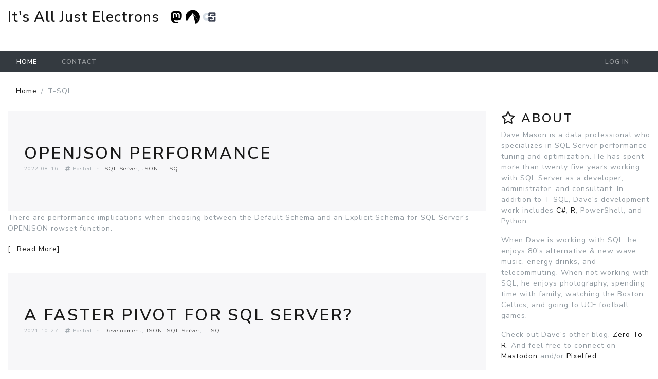

--- FILE ---
content_type: text/html; charset=utf-8
request_url: https://davemason.me/blog/category?category=T-SQL
body_size: 6178
content:
<!DOCTYPE html>
<html lang="en-US">
<head>
    <meta charset="utf-8" />
    <title>Blog - It&#x27;s All Just Electrons</title>
    <meta name="viewport" content="width=device-width, initial-scale=1, shrink-to-fit=no">
    
    <meta name="robots" content="noindex, follow" />
    <link type="application/rss+xml" rel="alternate" title="Blog" href="/api/rss/" />
<link type="application/wlwmanifest+xml" rel="wlwmanifest" href="/wlwmanifest.xml" />


    
    
        <link rel="stylesheet" href="/lux/css/bootstrap.min.css" />
        <link rel="stylesheet" href="/lux/css/fontawesome-all.min.css" />
        <link rel="stylesheet" href="/lux/css/site.min.css?v=CfhjxRdhVDuCV-Ue9AcYbtmM6BgYC6VmaCLTuwAqibA" />
    
    
    <link rel="stylesheet" href="/csscsr/css/blog-common.min.css" />
<link href="/cr/js/ckeditor4114/plugins/codesnippet/lib/highlight/styles/default.css" rel="stylesheet" />


    <link rel="stylesheet" href="/cr/css/baguetteBox.min.css" />
    <link rel="stylesheet" href="/csscsr/css/simple-gallery.min.css" />

    
    <base href="/blog/category" />
</head>
<body class="d-flex flex-column">
    <header class="bg-white">
        <a id="skippy" class="sr-only sr-only-focusable" href="#content">
            <div class="container">
                <span class="skiplink-text">Skip to main content</span>
            </div>
        </a>
        <div class="fixed-top container-fluid brand-header bg-white">
            <div class="d-flex align-items-center bg-white">
                    <div class="align-self-center pt-4 pt-sm-0">
                         <a href="/" class="h2 mr-3" aria-hidden="true">It&#x27;s All Just Electrons </a>

                    </div>
                    <div class="flex-fill align-self-center pt-3 d-none d-sm-block">
                        <noscript><h4 style="text-transform: none; float:right; margin-left: 2em;">You have wisdom beyond your years. <br/>Please enjoy this site. &#9786;</h4></noscript>
<table style="margin-bottom: 1em; float: inline-end;">
	<tbody>
		<tr>
			<td><a href="https://mastodon.social/@DaveMasonDotMe" rel="me" target="_blank"><abbr title="Connect on Mastodon"><img alt="Dave Mason - Mastodon" src="/socialmedia/light/32 x 32/Mastodon.png" /></abbr></a></td>
			<td><a href="https://codeberg.org/DaveMasonDotMe" target="_blank"><abbr title="Connect on Codeberg"><img alt="Dave Mason - Codeberg" src="/socialmedia/light/32 x 32/codeberg.svg" style="background-color: white; height: 28px; width: 28px" /></abbr></a></td>
			<td><a href="https://counter.social/@DaveMasonDotMe" rel="me" target="_blank"><abbr title="Connect on Counter Social"><img alt="Dave Mason - Counter Social" src="/socialmedia/light/32 x 32/CoSo.png" style="background-color: white;" /> </abbr></a></td>
		</tr>
	</tbody>
</table>
<style type="text/css">.codesnippet
	{
	background-color: gainsboro;
	color: #555555;
	font-family: Consolas, "Courier New", Courier, Monospace;
	padding-left: 0.3em;
	padding-right: 0.3em;
	padding-top: 0.12em;
	padding-bottom: 0.12em;
	-webkit-border-radius: 5px;
	-khtml-border-radius: 5px;
	-moz-border-radius: 5px;
	border-radius: 5px;
	}

	.rcode, .tsqlcode
	{
	font-size: small;
	color: black;
	font-family: Consolas, &quot;Courier New&quot;, Courier, Monospace;
	background-color: #f5f5f5;
	padding: 10px; 
	margin-top: 1em;
	margin-bottom: 2em;
	-webkit-border-radius: 15px;
	-khtml-border-radius: 15px;	
	-moz-border-radius: 15px;
	border-radius: 15px;
	overflow: auto;
	white-space: pre;
	}
</style>
<style type="text/css">.SQLCode {
	font-size: 13px;
	font-weight: bold;
	font-family: monospace;;
	white-space: pre;
    -o-tab-size: 4;
    -moz-tab-size: 4;
    -webkit-tab-size: 4;
}
.SQLComment {
	color: #00AA00;
}
.SQLString {
	color: #AA0000;
}
.SQLFunction {
	color: #AA00AA;
}
.SQLKeyword {
	color: #0000AA;
}
.SQLOperator {
	color: #777777;
}
.SQLErrorHighlight {
	background-color: #FFFF00;
}
<p></p>
</style>
<p></p>

                    </div>
            </div>
        </div>
        <nav class="navbar navbar-expand-md navbar-dark fixed-top bg-dark pt-0 pb-0">
            <button class="navbar-toggler" type="button" data-toggle="collapse" data-target="#navbarNavDropdown" aria-controls="navbarNavDropdown" aria-expanded="false" aria-label="Toggle navigation">
                <span class="navbar-toggler-icon"></span>
            </button>

            <div class="collapse navbar-collapse bg-dark pl-2" id="navbarNavDropdown">
                
<ul class="navbar-nav mr-auto" role="menubar">
        <li class='active nav-item'><a class="nav-link" href="/blog">Home</a></li>

                <li class='nav-item'><a class="nav-link" href="/contact">Contact</a></li>
</ul>

                    <ul class="navbar-nav ml-auto my-2 my-lg-0">
        <li class="nav-item"><a class="nav-link" id="loginLink" href="/account/login?returnurl=%2Fblog%2Fcategory%3Fcategory%3DT-SQL">Log in</a></li>
    </ul>

            </div>
        </nav>
    </header>
    <div id="wrapper" class="container-fluid cs-container flex-fill">
            <nav aria-label="breadcrumb">
        <ol class="breadcrumb">
                        <li class="breadcrumb-item"><a href="/blog">Home</a></li>
                    <li class="breadcrumb-item active">T-SQL</li>
        </ol>
    </nav>

        <div class="row">
            <main id="content" class="col order-3">
                
                
                <div itemscope itemtype="http://schema.org/Blog" class="blogroot">
        <article class="post" data-id="openjson-performance" itemscope itemtype="http://schema.org/BlogPosting" itemprop="blogPost">
    <header class="jumbotron">
        <h1 itemprop="headline name">
                <a itemprop="url" href="/2022/08/17/openjson-performance">OPENJSON Performance</a>
        </h1>
        <div class="bh">
            <time datetime='2022-08-17T03:44:41' itemprop="datePublished">2022-08-16</time>
                

                <ul class="categories">
                    <li><i class="fas fa-hashtag"></i>&nbsp;Posted in: </li>
                        <li itemprop="articleSection"><a href="/blog/category?category=SQL%20Server">SQL Server</a></li>
                        <li itemprop="articleSection"><a href="/blog/category?category=JSON">JSON</a></li>
                        <li itemprop="articleSection"><a href="/blog/category?category=T-SQL">T-SQL</a></li>
                </ul>
            </div>
    </header>
    <div itemprop="articleBody">
        <p>There are performance implications when choosing between the Default Schema and an Explicit Schema for SQL Server's OPENJSON rowset function.</p>

<a itemprop="url" href="/2022/08/17/openjson-performance">[...Read More]</a>
    </div>
        <div class="collapse" aria-hidden="true" itemprop="image" itemscope itemtype="http://schema.org/ImageObject">
            <meta itemprop="url" content="https://davemason.me/2022/08/davemason.me-sqlserver-json.png" />
            <meta itemprop="width" content="550px" />
            <meta itemprop="height" content="550px" />
        </div>
        <meta itemprop="dateModified" content="2022-08-17T03:44:41" />
</article>

    <article class="post" data-id="A Faster PIVOT for SQL Server_" itemscope itemtype="http://schema.org/BlogPosting" itemprop="blogPost">
    <header class="jumbotron">
        <h1 itemprop="headline name">
                <a itemprop="url" href="/2021/10/28/a-faster-pivot-for-sql-server">A Faster PIVOT for SQL Server?</a>
        </h1>
        <div class="bh">
            <time datetime='2021-10-28T03:44:00' itemprop="datePublished">2021-10-27</time>
                

                <ul class="categories">
                    <li><i class="fas fa-hashtag"></i>&nbsp;Posted in: </li>
                        <li itemprop="articleSection"><a href="/blog/category?category=Development">Development</a></li>
                        <li itemprop="articleSection"><a href="/blog/category?category=JSON">JSON</a></li>
                        <li itemprop="articleSection"><a href="/blog/category?category=SQL%20Server">SQL Server</a></li>
                        <li itemprop="articleSection"><a href="/blog/category?category=T-SQL">T-SQL</a></li>
                </ul>
            </div>
    </header>
    <div itemprop="articleBody">
        <p>Can the performance of PIVOT be beaten with newer T-SQL features?</p>

<a itemprop="url" href="/2021/10/28/a-faster-pivot-for-sql-server">[...Read More]</a>
    </div>
        <div class="collapse" aria-hidden="true" itemprop="image" itemscope itemtype="http://schema.org/ImageObject">
            <meta itemprop="url" content="https://davemason.me/images/DaveMason.me%20-%20UnPivot%20Restore%20HeaderOnly%20Output.png" />
            <meta itemprop="width" content="550px" />
            <meta itemprop="height" content="550px" />
        </div>
        <div class="collapse" aria-hidden="true" itemprop="author" itemscope itemtype="http://schema.org/Person">
            <meta itemprop="name" content="Dave Mason" />
        </div>
        <meta itemprop="dateModified" content="2021-10-28T03:44:00" />
</article>

    <article class="post" data-id="Analytic Function FIRST_VALUE" itemscope itemtype="http://schema.org/BlogPosting" itemprop="blogPost">
    <header class="jumbotron">
        <h1 itemprop="headline name">
                <a itemprop="url" href="/2021/10/03/analytic-function-firstvalue">Analytic Function FIRST_VALUE</a>
        </h1>
        <div class="bh">
            <time datetime='2021-10-03T03:12:00' itemprop="datePublished">2021-10-02</time>
                

                <ul class="categories">
                    <li><i class="fas fa-hashtag"></i>&nbsp;Posted in: </li>
                        <li itemprop="articleSection"><a href="/blog/category?category=Development">Development</a></li>
                        <li itemprop="articleSection"><a href="/blog/category?category=SQL%20Server">SQL Server</a></li>
                        <li itemprop="articleSection"><a href="/blog/category?category=T-SQL">T-SQL</a></li>
                </ul>
            </div>
    </header>
    <div itemprop="articleBody">
        <p>Return the first value in an ordered set of values with analytic function FIRST_VALUE.</p>

<a itemprop="url" href="/2021/10/03/analytic-function-firstvalue">[...Read More]</a>
    </div>
        <div class="collapse" aria-hidden="true" itemprop="image" itemscope itemtype="http://schema.org/ImageObject">
            <meta itemprop="url" content="https://davemason.me/images/DaveMason.me%20-%20Function.png" />
            <meta itemprop="width" content="550px" />
            <meta itemprop="height" content="550px" />
        </div>
        <div class="collapse" aria-hidden="true" itemprop="author" itemscope itemtype="http://schema.org/Person">
            <meta itemprop="name" content="Dave Mason" />
        </div>
        <meta itemprop="dateModified" content="2021-10-03T03:12:00" />
</article>

    <article class="post" data-id="T-SQL Tuesday #135_ Outstanding Tools" itemscope itemtype="http://schema.org/BlogPosting" itemprop="blogPost">
    <header class="jumbotron">
        <h1 itemprop="headline name">
                <a itemprop="url" href="/2021/02/09/t-sql-tuesday-%23135%3a-outstanding-tools">T-SQL Tuesday #135: Outstanding Tools</a>
        </h1>
        <div class="bh">
            <time datetime='2021-02-09T23:00:00' itemprop="datePublished">2021-02-09</time>
                

                <ul class="categories">
                    <li><i class="fas fa-hashtag"></i>&nbsp;Posted in: </li>
                        <li itemprop="articleSection"><a href="/blog/category?category=T-SQL">T-SQL</a></li>
                </ul>
            </div>
    </header>
    <div itemprop="articleBody">
        Tools of the trade that make my job awesome.
<a itemprop="url" href="/2021/02/09/t-sql-tuesday-%23135%3a-outstanding-tools">[...Read More]</a>
    </div>
        <div class="collapse" aria-hidden="true" itemprop="image" itemscope itemtype="http://schema.org/ImageObject">
            <meta itemprop="url" content="https://davemason.me/images/DaveMason.me%20-%20tsql2sday.png" />
            <meta itemprop="width" content="550px" />
            <meta itemprop="height" content="550px" />
        </div>
        <div class="collapse" aria-hidden="true" itemprop="author" itemscope itemtype="http://schema.org/Person">
            <meta itemprop="name" content="Dave Mason" />
        </div>
        <meta itemprop="dateModified" content="2021-02-09T23:00:00" />
</article>

    <article class="post" data-id="Adding Custom Transact-SQL Code Snippets" itemscope itemtype="http://schema.org/BlogPosting" itemprop="blogPost">
    <header class="jumbotron">
        <h1 itemprop="headline name">
                <a itemprop="url" href="/2020/11/23/adding-custom-transact-sql-code-snippets">Adding Custom Transact-SQL Code Snippets</a>
        </h1>
        <div class="bh">
            <time datetime='2020-11-23T03:00:00' itemprop="datePublished">2020-11-22</time>
                
        <a itemprop="url" href="/2020/11/23/adding-custom-transact-sql-code-snippets#comments"><i class='fas fa-comment'></i> 1 Comments</a>

                <ul class="categories">
                    <li><i class="fas fa-hashtag"></i>&nbsp;Posted in: </li>
                        <li itemprop="articleSection"><a href="/blog/category?category=Development">Development</a></li>
                        <li itemprop="articleSection"><a href="/blog/category?category=SQL%20Server">SQL Server</a></li>
                        <li itemprop="articleSection"><a href="/blog/category?category=SSMS">SSMS</a></li>
                        <li itemprop="articleSection"><a href="/blog/category?category=T-SQL">T-SQL</a></li>
                </ul>
            </div>
    </header>
    <div itemprop="articleBody">
        <p>How to add a custom Transact-SQL code snippet to SQL Server Management Studio.</p>

<a itemprop="url" href="/2020/11/23/adding-custom-transact-sql-code-snippets">[...Read More]</a>
    </div>
        <div class="collapse" aria-hidden="true" itemprop="image" itemscope itemtype="http://schema.org/ImageObject">
            <meta itemprop="url" content="https://davemason.me/images/DaveMason.me%20-%20SQL%20Server%20Manager%20Studio.png" />
            <meta itemprop="width" content="550px" />
            <meta itemprop="height" content="550px" />
        </div>
        <div class="collapse" aria-hidden="true" itemprop="author" itemscope itemtype="http://schema.org/Person">
            <meta itemprop="name" content="Dave Mason" />
        </div>
        <meta itemprop="dateModified" content="2020-11-23T03:00:00" />
</article>

    <article class="post" data-id="Transact-SQL Code Snippets" itemscope itemtype="http://schema.org/BlogPosting" itemprop="blogPost">
    <header class="jumbotron">
        <h1 itemprop="headline name">
                <a itemprop="url" href="/2020/11/21/transact-sql-code-snippets">Transact-SQL Code Snippets</a>
        </h1>
        <div class="bh">
            <time datetime='2020-11-21T21:51:00' itemprop="datePublished">2020-11-21</time>
                

                <ul class="categories">
                    <li><i class="fas fa-hashtag"></i>&nbsp;Posted in: </li>
                        <li itemprop="articleSection"><a href="/blog/category?category=Development">Development</a></li>
                        <li itemprop="articleSection"><a href="/blog/category?category=SQL%20Server">SQL Server</a></li>
                        <li itemprop="articleSection"><a href="/blog/category?category=SSMS">SSMS</a></li>
                        <li itemprop="articleSection"><a href="/blog/category?category=T-SQL">T-SQL</a></li>
                </ul>
            </div>
    </header>
    <div itemprop="articleBody">
        <p>Use code snippets to assist writing Transact-SQL code.</p>

<a itemprop="url" href="/2020/11/21/transact-sql-code-snippets">[...Read More]</a>
    </div>
        <div class="collapse" aria-hidden="true" itemprop="image" itemscope itemtype="http://schema.org/ImageObject">
            <meta itemprop="url" content="https://davemason.me/images/DaveMason.me%20-%20SQL%20Server%20Manager%20Studio.png" />
            <meta itemprop="width" content="550px" />
            <meta itemprop="height" content="550px" />
        </div>
        <div class="collapse" aria-hidden="true" itemprop="author" itemscope itemtype="http://schema.org/Person">
            <meta itemprop="name" content="Dave Mason" />
        </div>
        <meta itemprop="dateModified" content="2020-11-21T21:51:00" />
</article>

    <article class="post" data-id="Scraping Web Pages - Part 2" itemscope itemtype="http://schema.org/BlogPosting" itemprop="blogPost">
    <header class="jumbotron">
        <h1 itemprop="headline name">
                <a itemprop="url" href="/2020/07/15/scraping-web-pages---part-2">Scraping Web Pages - Part 2</a>
        </h1>
        <div class="bh">
            <time datetime='2020-07-15T03:58:00' itemprop="datePublished">2020-07-14</time>
                

                <ul class="categories">
                    <li><i class="fas fa-hashtag"></i>&nbsp;Posted in: </li>
                        <li itemprop="articleSection"><a href="/blog/category?category=Development">Development</a></li>
                        <li itemprop="articleSection"><a href="/blog/category?category=JSON">JSON</a></li>
                        <li itemprop="articleSection"><a href="/blog/category?category=R">R</a></li>
                        <li itemprop="articleSection"><a href="/blog/category?category=SQL%20Server">SQL Server</a></li>
                        <li itemprop="articleSection"><a href="/blog/category?category=T-SQL">T-SQL</a></li>
                </ul>
            </div>
    </header>
    <div itemprop="articleBody">
        Acquire web page data in-database with Machine Learning Services...and JSON.
<a itemprop="url" href="/2020/07/15/scraping-web-pages---part-2">[...Read More]</a>
    </div>
        <div class="collapse" aria-hidden="true" itemprop="image" itemscope itemtype="http://schema.org/ImageObject">
            <meta itemprop="url" content="https://davemason.me/images/DaveMason.me%20-%20R%20SQL%20Server.png" />
            <meta itemprop="width" content="550px" />
            <meta itemprop="height" content="550px" />
        </div>
        <div class="collapse" aria-hidden="true" itemprop="author" itemscope itemtype="http://schema.org/Person">
            <meta itemprop="name" content="Dave Mason" />
        </div>
        <meta itemprop="dateModified" content="2020-07-15T03:58:00" />
</article>

    <article class="post" data-id="Scraping Web Pages" itemscope itemtype="http://schema.org/BlogPosting" itemprop="blogPost">
    <header class="jumbotron">
        <h1 itemprop="headline name">
                <a itemprop="url" href="/2020/07/12/scraping-web-pages">Scraping Web Pages</a>
        </h1>
        <div class="bh">
            <time datetime='2020-07-12T21:53:00' itemprop="datePublished">2020-07-12</time>
                

                <ul class="categories">
                    <li><i class="fas fa-hashtag"></i>&nbsp;Posted in: </li>
                        <li itemprop="articleSection"><a href="/blog/category?category=Development">Development</a></li>
                        <li itemprop="articleSection"><a href="/blog/category?category=Machine%20Learning%20Services">Machine Learning Services</a></li>
                        <li itemprop="articleSection"><a href="/blog/category?category=R">R</a></li>
                        <li itemprop="articleSection"><a href="/blog/category?category=SQL%20Server">SQL Server</a></li>
                        <li itemprop="articleSection"><a href="/blog/category?category=T-SQL">T-SQL</a></li>
                </ul>
            </div>
    </header>
    <div itemprop="articleBody">
        Acquire web page data in-database with Machine Learning Services.
<a itemprop="url" href="/2020/07/12/scraping-web-pages">[...Read More]</a>
    </div>
        <div class="collapse" aria-hidden="true" itemprop="image" itemscope itemtype="http://schema.org/ImageObject">
            <meta itemprop="url" content="https://davemason.me/images/DaveMason.me%20-%20R%20SQL%20Server.png" />
            <meta itemprop="width" content="550px" />
            <meta itemprop="height" content="550px" />
        </div>
        <div class="collapse" aria-hidden="true" itemprop="author" itemscope itemtype="http://schema.org/Person">
            <meta itemprop="name" content="Dave Mason" />
        </div>
        <meta itemprop="dateModified" content="2020-07-12T21:53:00" />
</article>

    <article class="post" data-id="Data Obfuscation for SQL Server" itemscope itemtype="http://schema.org/BlogPosting" itemprop="blogPost">
    <header class="jumbotron">
        <h1 itemprop="headline name">
                <a itemprop="url" href="/2020/06/15/data-obfuscation-for-sql-server">Data Obfuscation for SQL Server</a>
        </h1>
        <div class="bh">
            <time datetime='2020-06-15T02:52:00' itemprop="datePublished">2020-06-14</time>
                

                <ul class="categories">
                    <li><i class="fas fa-hashtag"></i>&nbsp;Posted in: </li>
                        <li itemprop="articleSection"><a href="/blog/category?category=Development">Development</a></li>
                        <li itemprop="articleSection"><a href="/blog/category?category=Machine%20Learning%20Services">Machine Learning Services</a></li>
                        <li itemprop="articleSection"><a href="/blog/category?category=R">R</a></li>
                        <li itemprop="articleSection"><a href="/blog/category?category=SQL%20Server">SQL Server</a></li>
                        <li itemprop="articleSection"><a href="/blog/category?category=T-SQL">T-SQL</a></li>
                </ul>
            </div>
    </header>
    <div itemprop="articleBody">
        <p>In-database utilities for obscuring sensitive data.</p>

<a itemprop="url" href="/2020/06/15/data-obfuscation-for-sql-server">[...Read More]</a>
    </div>
        <div class="collapse" aria-hidden="true" itemprop="image" itemscope itemtype="http://schema.org/ImageObject">
            <meta itemprop="url" content="https://davemason.me/images/DaveMason.me%20-%20R%20SQL%20Server.png" />
            <meta itemprop="width" content="550px" />
            <meta itemprop="height" content="550px" />
        </div>
        <div class="collapse" aria-hidden="true" itemprop="author" itemscope itemtype="http://schema.org/Person">
            <meta itemprop="name" content="Dave Mason" />
        </div>
        <meta itemprop="dateModified" content="2020-06-15T02:52:00" />
</article>

    <article class="post" data-id="An Alternative to BCP" itemscope itemtype="http://schema.org/BlogPosting" itemprop="blogPost">
    <header class="jumbotron">
        <h1 itemprop="headline name">
                <a itemprop="url" href="/2020/03/10/an-alternative-to-bcp">An Alternative to BCP</a>
        </h1>
        <div class="bh">
            <time datetime='2020-03-10T04:16:00' itemprop="datePublished">2020-03-10</time>
                

                <ul class="categories">
                    <li><i class="fas fa-hashtag"></i>&nbsp;Posted in: </li>
                        <li itemprop="articleSection"><a href="/blog/category?category=Development">Development</a></li>
                        <li itemprop="articleSection"><a href="/blog/category?category=Machine%20Learning%20Services">Machine Learning Services</a></li>
                        <li itemprop="articleSection"><a href="/blog/category?category=R">R</a></li>
                        <li itemprop="articleSection"><a href="/blog/category?category=SQL%20Server">SQL Server</a></li>
                        <li itemprop="articleSection"><a href="/blog/category?category=T-SQL">T-SQL</a></li>
                </ul>
            </div>
    </header>
    <div itemprop="articleBody">
        A new-ish approach that's more forgiving with inconsistent data.
<a itemprop="url" href="/2020/03/10/an-alternative-to-bcp">[...Read More]</a>
    </div>
        <div class="collapse" aria-hidden="true" itemprop="image" itemscope itemtype="http://schema.org/ImageObject">
            <meta itemprop="url" content="https://davemason.me/images/DaveMason.me%20-%20R%20SQL%20Server.png" />
            <meta itemprop="width" content="550px" />
            <meta itemprop="height" content="550px" />
        </div>
        <div class="collapse" aria-hidden="true" itemprop="author" itemscope itemtype="http://schema.org/Person">
            <meta itemprop="name" content="Dave Mason" />
        </div>
        <meta itemprop="dateModified" content="2020-03-10T04:16:00" />
</article>


</div>
<nav>
    <ul class="pagination d-flex flex-wrap"><li class="page-item"><a class="page-link" href="https://davemason.me/category/t-sql?page=2" title="Previous page">&lt; Older</a></li></ul>
</nav>

            </main>
                <aside id="asidePrimary" class="col-12 col-md-3 col-sm-12  col-sm-12 order-4">
                    
        
<section class="panel panel-default">
    <div class="panel-heading">
        <h3><i class="far fa-star" aria-hidden="true"></i>&nbsp;About</h3>
    </div>
    <div class="panel-body">
        <p>Dave Mason is a data professional who specializes in SQL Server performance tuning and optimization. He has spent more than twenty five years working with SQL Server as a developer, administrator, and consultant. In addition to T-SQL, Dave's development work includes <a href="https://www.credly.com/badges/d6d36b16-d27f-4302-9adc-75afac593c9e" target="_blank">C#</a>, <a href="https://courses.edx.org/certificates/1a203018611c4154b1d4d22fb7d6976a" target="_blank">R</a>, PowerShell, and Python.</p>

<p>When Dave is working with SQL, he enjoys 80's alternative &amp; new wave music, energy drinks, and telecommuting. When not working with SQL, he enjoys photography, spending time with family, watching the Boston Celtics, and going to UCF football games.</p>

<p>Check out Dave's other blog, <a href="https://www.davemason.me/zerotor/">Zero To R</a>. And feel free to connect on <a href="https://mastodon.social/@DaveMasonDotMe">Mastodon</a> and/or <a href="https://pixelfed.social/DaveMasonDotMe">Pixelfed</a>.</p>

    </div>
</section>

<nav class="panel panel-default" aria-labelledby="hCategories">
    <div class="panel-heading">
        <h3 id="hCategories"><i class="fas fa-hashtag" aria-hidden="true"></i>&nbsp;Categories</h3>
    </div>
    <div class="panel-body">
        <ul class="list-inline category-list">
                <li>
                    <a href="/category/azure">Azure (4)</a>
                </li>
                <li>
                    <a href="/category/backup">Backup (11)</a>
                </li>
                <li>
                    <a href="/category/big%20data">Big Data (5)</a>
                </li>
                <li>
                    <a href="/category/blogging">Blogging (5)</a>
                </li>
                <li>
                    <a href="/category/career">Career (13)</a>
                </li>
                <li>
                    <a href="/category/certification">Certification (6)</a>
                </li>
                <li>
                    <a href="/category/columnstore">Columnstore (2)</a>
                </li>
                <li>
                    <a href="/category/data%20collection">Data Collection (1)</a>
                </li>
                <li>
                    <a href="/category/data%20visualization">Data Visualization (2)</a>
                </li>
                <li>
                    <a href="/category/database%20administration">Database Administration (78)</a>
                </li>
                <li>
                    <a href="/category/dba">DBA (1)</a>
                </li>
                <li>
                    <a href="/category/development">Development (85)</a>
                </li>
                <li>
                    <a href="/category/dplyr">dplyr (2)</a>
                </li>
                <li>
                    <a href="/category/fediverse">Fediverse (1)</a>
                </li>
                <li>
                    <a href="/category/google%20charts">Google Charts (5)</a>
                </li>
                <li>
                    <a href="/category/json">JSON (7)</a>
                </li>
                <li>
                    <a href="/category/linux">Linux (1)</a>
                </li>
                <li>
                    <a href="/category/machine%20learning%20services">Machine Learning Services (11)</a>
                </li>
                <li>
                    <a href="/category/mastodon">Mastodon (1)</a>
                </li>
                <li>
                    <a href="/category/microsoft">Microsoft (14)</a>
                </li>
                <li>
                    <a href="/category/nba">NBA (7)</a>
                </li>
                <li>
                    <a href="/category/nba%20draft">NBA Draft (4)</a>
                </li>
                <li>
                    <a href="/category/nosql">NoSQL (1)</a>
                </li>
                <li>
                    <a href="/category/pass">PASS (3)</a>
                </li>
                <li>
                    <a href="/category/pass%20summit">PASS Summit (5)</a>
                </li>
                <li>
                    <a href="/category/power%20bi">Power BI (2)</a>
                </li>
                <li>
                    <a href="/category/powershell">PowerShell (13)</a>
                </li>
                <li>
                    <a href="/category/privacy">Privacy (1)</a>
                </li>
                <li>
                    <a href="/category/python">Python (3)</a>
                </li>
                <li>
                    <a href="/category/r">R (21)</a>
                </li>
                <li>
                    <a href="/category/restore">Restore (2)</a>
                </li>
                <li>
                    <a href="/category/security">Security (12)</a>
                </li>
                <li>
                    <a href="/category/social%20media">Social Media (1)</a>
                </li>
                <li>
                    <a href="/category/sql%20agent">SQL Agent (3)</a>
                </li>
                <li>
                    <a href="/category/sql%20server">SQL Server (128)</a>
                </li>
                <li>
                    <a href="/category/sql%20server%202016">SQL Server 2016 (10)</a>
                </li>
                <li>
                    <a href="/category/sql%20server%202017">SQL Server 2017 (11)</a>
                </li>
                <li>
                    <a href="/category/sql%20server%20event%20handling">SQL Server Event Handling (7)</a>
                </li>
                <li>
                    <a href="/category/sqlsaturday">SQLSaturday (2)</a>
                </li>
                <li>
                    <a href="/category/sqlserver">SQLServer (2)</a>
                </li>
                <li>
                    <a href="/category/ssis">SSIS (4)</a>
                </li>
                <li>
                    <a href="/category/ssms">SSMS (7)</a>
                </li>
                <li>
                    <a href="/category/ssrs">SSRS (3)</a>
                </li>
                <li>
                    <a href="/category/tfs">TFS (1)</a>
                </li>
                <li>
                    <a href="/category/tsql">TSQL (3)</a>
                </li>
                <li>
                    <a href="/category/t-sql">T-SQL (51)</a>
                </li>
                <li>
                    <a href="/category/upgrade">Upgrade (2)</a>
                </li>
                <li>
                    <a href="/category/virtualization">Virtualization (2)</a>
                </li>
                <li>
                    <a href="/category/visual%20studio">Visual Studio (3)</a>
                </li>
                <li>
                    <a href="/category/wait%20stats">Wait Stats (2)</a>
                </li>
                <li>
                    <a href="/category/windows">Windows (10)</a>
                </li>
                <li>
                    <a href="/category/wmi">WMI (1)</a>
                </li>
                <li>
                    <a href="/category/xevents">XEvents (3)</a>
                </li>
        </ul>
    </div>
</nav>

    <nav class="panel panel-default" aria-labelledby="hArchives">
        <div class="panel-heading">
            <h3 id="hArchives"><i class="far fa-calendar-alt" aria-hidden="true"></i>&nbsp;Archives</h3>
        </div>
        <div class="panel-body">
            <ul class="list-inline archive-list">
                    <li>
                        <a href="/2026/01">2026-01 (1)</a>
                    </li>
                    <li>
                        <a href="/2025/11">2025-11 (1)</a>
                    </li>
                    <li>
                        <a href="/2025/06">2025-06 (1)</a>
                    </li>
                    <li>
                        <a href="/2025/05">2025-05 (1)</a>
                    </li>
                    <li>
                        <a href="/2025/01">2025-01 (1)</a>
                    </li>
                    <li>
                        <a href="/2024/07">2024-07 (1)</a>
                    </li>
                    <li>
                        <a href="/2024/05">2024-05 (2)</a>
                    </li>
                    <li>
                        <a href="/2024/04">2024-04 (1)</a>
                    </li>
                    <li>
                        <a href="/2024/02">2024-02 (1)</a>
                    </li>
                    <li>
                        <a href="/2024/01">2024-01 (3)</a>
                    </li>
                    <li>
                        <a href="/2023/11">2023-11 (2)</a>
                    </li>
                    <li>
                        <a href="/2023/09">2023-09 (1)</a>
                    </li>
                    <li>
                        <a href="/2023/08">2023-08 (1)</a>
                    </li>
                    <li>
                        <a href="/2023/06">2023-06 (1)</a>
                    </li>
                    <li>
                        <a href="/2023/05">2023-05 (1)</a>
                    </li>
                    <li>
                        <a href="/2023/04">2023-04 (1)</a>
                    </li>
                    <li>
                        <a href="/2023/03">2023-03 (2)</a>
                    </li>
                    <li>
                        <a href="/2023/02">2023-02 (1)</a>
                    </li>
                    <li>
                        <a href="/2022/11">2022-11 (4)</a>
                    </li>
                    <li>
                        <a href="/2022/09">2022-09 (1)</a>
                    </li>
                    <li>
                        <a href="/2022/08">2022-08 (1)</a>
                    </li>
                    <li>
                        <a href="/2022/03">2022-03 (2)</a>
                    </li>
                    <li>
                        <a href="/2021/12">2021-12 (1)</a>
                    </li>
                    <li>
                        <a href="/2021/11">2021-11 (2)</a>
                    </li>
                    <li>
                        <a href="/2021/10">2021-10 (2)</a>
                    </li>
                    <li>
                        <a href="/2021/02">2021-02 (2)</a>
                    </li>
                    <li>
                        <a href="/2021/01">2021-01 (1)</a>
                    </li>
                    <li>
                        <a href="/2020/11">2020-11 (2)</a>
                    </li>
                    <li>
                        <a href="/2020/08">2020-08 (1)</a>
                    </li>
                    <li>
                        <a href="/2020/07">2020-07 (2)</a>
                    </li>
                    <li>
                        <a href="/2020/06">2020-06 (1)</a>
                    </li>
                    <li>
                        <a href="/2020/04">2020-04 (1)</a>
                    </li>
                    <li>
                        <a href="/2020/03">2020-03 (1)</a>
                    </li>
                    <li>
                        <a href="/2020/02">2020-02 (3)</a>
                    </li>
                    <li>
                        <a href="/2020/01">2020-01 (1)</a>
                    </li>
                    <li>
                        <a href="/2019/12">2019-12 (2)</a>
                    </li>
                    <li>
                        <a href="/2019/11">2019-11 (1)</a>
                    </li>
                    <li>
                        <a href="/2019/09">2019-09 (4)</a>
                    </li>
                    <li>
                        <a href="/2019/08">2019-08 (2)</a>
                    </li>
                    <li>
                        <a href="/2019/05">2019-05 (3)</a>
                    </li>
                    <li>
                        <a href="/2019/04">2019-04 (3)</a>
                    </li>
                    <li>
                        <a href="/2019/03">2019-03 (1)</a>
                    </li>
                    <li>
                        <a href="/2019/02">2019-02 (1)</a>
                    </li>
                    <li>
                        <a href="/2019/01">2019-01 (3)</a>
                    </li>
                    <li>
                        <a href="/2018/12">2018-12 (2)</a>
                    </li>
                    <li>
                        <a href="/2018/11">2018-11 (2)</a>
                    </li>
                    <li>
                        <a href="/2018/10">2018-10 (2)</a>
                    </li>
                    <li>
                        <a href="/2018/09">2018-09 (1)</a>
                    </li>
                    <li>
                        <a href="/2018/07">2018-07 (1)</a>
                    </li>
                    <li>
                        <a href="/2018/06">2018-06 (1)</a>
                    </li>
                    <li>
                        <a href="/2018/05">2018-05 (1)</a>
                    </li>
                    <li>
                        <a href="/2018/04">2018-04 (1)</a>
                    </li>
                    <li>
                        <a href="/2018/03">2018-03 (3)</a>
                    </li>
                    <li>
                        <a href="/2018/01">2018-01 (4)</a>
                    </li>
                    <li>
                        <a href="/2017/12">2017-12 (3)</a>
                    </li>
                    <li>
                        <a href="/2017/11">2017-11 (5)</a>
                    </li>
                    <li>
                        <a href="/2017/10">2017-10 (3)</a>
                    </li>
                    <li>
                        <a href="/2017/09">2017-09 (4)</a>
                    </li>
                    <li>
                        <a href="/2017/08">2017-08 (1)</a>
                    </li>
                    <li>
                        <a href="/2017/07">2017-07 (3)</a>
                    </li>
                    <li>
                        <a href="/2017/06">2017-06 (4)</a>
                    </li>
                    <li>
                        <a href="/2017/05">2017-05 (3)</a>
                    </li>
                    <li>
                        <a href="/2017/04">2017-04 (4)</a>
                    </li>
                    <li>
                        <a href="/2017/03">2017-03 (3)</a>
                    </li>
                    <li>
                        <a href="/2017/02">2017-02 (3)</a>
                    </li>
                    <li>
                        <a href="/2017/01">2017-01 (7)</a>
                    </li>
                    <li>
                        <a href="/2016/12">2016-12 (2)</a>
                    </li>
                    <li>
                        <a href="/2016/11">2016-11 (2)</a>
                    </li>
                    <li>
                        <a href="/2016/10">2016-10 (3)</a>
                    </li>
                    <li>
                        <a href="/2016/09">2016-09 (5)</a>
                    </li>
                    <li>
                        <a href="/2016/08">2016-08 (3)</a>
                    </li>
                    <li>
                        <a href="/2016/07">2016-07 (3)</a>
                    </li>
                    <li>
                        <a href="/2016/06">2016-06 (4)</a>
                    </li>
                    <li>
                        <a href="/2016/05">2016-05 (3)</a>
                    </li>
                    <li>
                        <a href="/2016/04">2016-04 (6)</a>
                    </li>
                    <li>
                        <a href="/2016/03">2016-03 (3)</a>
                    </li>
                    <li>
                        <a href="/2016/02">2016-02 (3)</a>
                    </li>
                    <li>
                        <a href="/2016/01">2016-01 (3)</a>
                    </li>
                    <li>
                        <a href="/2015/12">2015-12 (4)</a>
                    </li>
                    <li>
                        <a href="/2015/11">2015-11 (6)</a>
                    </li>
                    <li>
                        <a href="/2015/10">2015-10 (2)</a>
                    </li>
                    <li>
                        <a href="/2015/09">2015-09 (2)</a>
                    </li>
                    <li>
                        <a href="/2015/08">2015-08 (2)</a>
                    </li>
                    <li>
                        <a href="/2015/07">2015-07 (1)</a>
                    </li>
                    <li>
                        <a href="/2015/06">2015-06 (2)</a>
                    </li>
                    <li>
                        <a href="/2015/05">2015-05 (3)</a>
                    </li>
            </ul>
        </div>
    </nav>


    



                </aside>
        </div>
    </div>
    <footer class="sticky-bottom border pt-2 h-100">
        <div class="w-100 text-center">
            <p>
<style type="text/css">@media (min-width:1200px) {
            .tablink {
                background-color: #444444;
                color: #eeeeee;
                border: none;
                cursor: pointer;
                padding: 0.35em 0.8em;
                font-size: 1rem;
                border-top-left-radius: 8px;
                border-top-right-radius: 8px;
                -webkit-border-top-left-radius: 8px;
                -webkit-border-top-right-radius: 8px;
                -khtml-border-top-left-radius: 8px;
                -khtml-border-top-right-radius: 8px;
                -moz-border-radius-topleft: 8px;
                -moz-border-radius-topright: 8px;
            }
        }

        @media (min-width:600px) and (max-width:1199px) {
            .tablink {
                background-color: #444444;
                color: #eeeeee;
                border: none;
                cursor: pointer;
                padding: 0.3em 0.75em;
                font-size: 0.9rem;
                border-top-left-radius: 8px;
                border-top-right-radius: 8px;
                -webkit-border-top-left-radius: 8px;
                -webkit-border-top-right-radius: 8px;
                -khtml-border-top-left-radius: 8px;
                -khtml-border-top-right-radius: 8px;
                -moz-border-radius-topleft: 8px;
                -moz-border-radius-topright: 8px;
            }
        }

        @media (max-width:599px) {
            .tablink {
                background-color: #444444;
                color: #eeeeee;
                border: none;
                cursor: pointer;
                padding: 0.25em 0.5em;
                font-size: 0.8rem;
                border-top-left-radius: 6px;
                border-top-right-radius: 6px;
                -webkit-border-top-left-radius: 6px;
                -webkit-border-top-right-radius: 6px;
                -khtml-border-top-left-radius: 6px;
                -khtml-border-top-right-radius: 6px;
                -moz-border-radius-topleft: 6px;
                -moz-border-radius-topright: 6px;
            }
        }
            .tablink:hover {
                background-color: #D8D8D8;
                color: #444444;
            }

        .tabcontent {
            /*display: block;*/
        }
</style>
<script type='text/javascript'>
        function openTab(tabName, elmnt, color) {
            var i, tabcontent, tablinks;

            //Hide all of the "tabcontent" class objects within 
            //elmnt's parent container.
            tabcontent = document.getElementsByClassName("tabcontent");
            for (i = 0; i < tabcontent.length; i++) {
                if (tabcontent[i].parentElement == elmnt.parentElement) {
                    tabcontent[i].style.display = "none";
                }
            }

            //Reset colors of all of the "tablink" class objects within
            //elmnt's parent container.
            tablinks = document.getElementsByClassName("tablink");
            for (i = 0; i < tablinks.length; i++) {
                if (tablinks[i].parentElement == elmnt.parentElement) {
                    tablinks[i].style.backgroundColor = "";
                    tablinks[i].style.color = "";
                }
            }

            //Set colors for the selected tab (tabName).
            if (document.getElementById(tabName).parentElement == elmnt.parentElement) {
                document.getElementById(tabName).style.display = "grid";
                elmnt.style.backgroundColor = color;
                elmnt.style.color = "#444444";
            }
        }

        // Get the element(s) with class="defaultOpen" and click on them.
        defaultOpen = document.getElementsByClassName("defaultOpen");
        for (i = 0; i < defaultOpen.length; i++) {
            defaultOpen[i].click();
        }
    </script></p>

        </div>
        <div class="d-flex flex-wrap flex-grow justify-content-center">
            <div class="p-2">
            <ul class="list-unstyled d-md-flex flex-wrap">
                 <li class="pl-sm-2 mr-sm-2">
                    <a href="/contact">Contact</a>
                </li>
                <li class="pl-sm-2 mr-sm-2">
                    <a class="text-nowrap" target="_blank" href="https://www.cloudscribe.com/?utm_source=davemason.me&amp;utm_medium=referral&amp;utm_campaign=poweredbycloudscribe">Powered by cloudscribe</a>
                </li>
            </ul>
        </div>
        <div class="pl-sm-2  text-center w-100"><span class="text-nowrap">Copyright &copy; 2026</span><span class="d-none d-sm-inline"> - </span><span> It&#x27;s All Just Electrons</span></div>
        
        </div>
    </footer>
    
    


    
    
        <script src="/lux/js/jquery.min.js"></script>
        <script src="/lux/js/bootstrap.bundle.min.js"></script>
        <script src="/cr/js/bs4.smartmenus.min.js"></script>
    
    
    
    <script src="/cr/js/ckeditor4114/plugins/codesnippet/lib/highlight/highlight.pack.js"></script>
<script src="/cr/js/syntax-highlight-init.js"></script>


    <script src="/cr/js/baguetteBox.min.js"></script>
    <script src="/csscsr/js/sc-simple-gallery-init.js"></script>
    

    
</body>
</html>


--- FILE ---
content_type: text/css
request_url: https://davemason.me/cr/js/ckeditor4114/plugins/codesnippet/lib/highlight/styles/default.css
body_size: 616
content:
/*

Original style from softwaremaniacs.org (c) Ivan Sagalaev <Maniac@SoftwareManiacs.Org>

*/

.hljs {
  display: block; padding: 0.5em;
  background: #F0F0F0;
}

.hljs,
.hljs-subst,
.hljs-tag .hljs-title,
.lisp .hljs-title,
.clojure .hljs-built_in,
.nginx .hljs-title {
  color: black;
}

.hljs-string,
.hljs-title,
.hljs-constant,
.hljs-parent,
.hljs-tag .hljs-value,
.hljs-rules .hljs-value,
.hljs-rules .hljs-value .hljs-number,
.hljs-preprocessor,
.hljs-pragma,
.haml .hljs-symbol,
.ruby .hljs-symbol,
.ruby .hljs-symbol .hljs-string,
.hljs-aggregate,
.hljs-template_tag,
.django .hljs-variable,
.smalltalk .hljs-class,
.hljs-addition,
.hljs-flow,
.hljs-stream,
.bash .hljs-variable,
.apache .hljs-tag,
.apache .hljs-cbracket,
.tex .hljs-command,
.tex .hljs-special,
.erlang_repl .hljs-function_or_atom,
.asciidoc .hljs-header,
.markdown .hljs-header,
.coffeescript .hljs-attribute {
  color: #800;
}

.smartquote,
.hljs-comment,
.hljs-annotation,
.hljs-template_comment,
.diff .hljs-header,
.hljs-chunk,
.asciidoc .hljs-blockquote,
.markdown .hljs-blockquote {
  color: #888;
}

.hljs-number,
.hljs-date,
.hljs-regexp,
.hljs-literal,
.hljs-hexcolor,
.smalltalk .hljs-symbol,
.smalltalk .hljs-char,
.go .hljs-constant,
.hljs-change,
.lasso .hljs-variable,
.makefile .hljs-variable,
.asciidoc .hljs-bullet,
.markdown .hljs-bullet,
.asciidoc .hljs-link_url,
.markdown .hljs-link_url {
  color: #080;
}

.hljs-label,
.hljs-javadoc,
.ruby .hljs-string,
.hljs-decorator,
.hljs-filter .hljs-argument,
.hljs-localvars,
.hljs-array,
.hljs-attr_selector,
.hljs-important,
.hljs-pseudo,
.hljs-pi,
.haml .hljs-bullet,
.hljs-doctype,
.hljs-deletion,
.hljs-envvar,
.hljs-shebang,
.apache .hljs-sqbracket,
.nginx .hljs-built_in,
.tex .hljs-formula,
.erlang_repl .hljs-reserved,
.hljs-prompt,
.asciidoc .hljs-link_label,
.markdown .hljs-link_label,
.vhdl .hljs-attribute,
.clojure .hljs-attribute,
.asciidoc .hljs-attribute,
.lasso .hljs-attribute,
.coffeescript .hljs-property,
.hljs-phony {
  color: #88F
}

.hljs-keyword,
.hljs-id,
.hljs-title,
.hljs-built_in,
.hljs-aggregate,
.css .hljs-tag,
.hljs-javadoctag,
.hljs-phpdoc,
.hljs-yardoctag,
.smalltalk .hljs-class,
.hljs-winutils,
.bash .hljs-variable,
.apache .hljs-tag,
.go .hljs-typename,
.tex .hljs-command,
.asciidoc .hljs-strong,
.markdown .hljs-strong,
.hljs-request,
.hljs-status {
  font-weight: bold;
}

.asciidoc .hljs-emphasis,
.markdown .hljs-emphasis {
  font-style: italic;
}

.nginx .hljs-built_in {
  font-weight: normal;
}

.coffeescript .javascript,
.javascript .xml,
.lasso .markup,
.tex .hljs-formula,
.xml .javascript,
.xml .vbscript,
.xml .css,
.xml .hljs-cdata {
  opacity: 0.5;
}


--- FILE ---
content_type: text/css
request_url: https://davemason.me/csscsr/css/simple-gallery.min.css
body_size: 461
content:
.gallery-block.cards-gallery h6{font-size:17px;font-weight:bold}.gallery-block.cards-gallery .card{transition:.4s ease}.gallery-block.cards-gallery .card img{box-shadow:0 2px 10px rgba(0,0,0,.15)}.gallery-block.cards-gallery .card-body{text-align:center}.gallery-block.cards-gallery .card-body p{font-size:15px}.gallery-block.cards-gallery a{color:#212529}.gallery-block.cards-gallery a:hover{text-decoration:none}.gallery-block.cards-gallery .card{margin-bottom:30px;box-shadow:0 2px 10px rgba(0,0,0,.15)}.gallery-block.compact-gallery .item{overflow:hidden;margin-bottom:0;background:#000;opacity:1}.gallery-block.compact-gallery .item .image{transition:.8s ease}.gallery-block.compact-gallery .item .info{position:relative;display:inline-block}.gallery-block.compact-gallery .item .description{display:grid;position:absolute;bottom:0;left:0;color:#fff;padding:10px;font-size:17px;line-height:18px;width:100%;padding-top:15px;padding-bottom:15px;opacity:1;color:#fff;transition:.8s ease;text-align:center;text-shadow:1px 1px 1px rgba(0,0,0,.2);background:linear-gradient(to bottom,transparent,rgba(0,0,0,.39))}.gallery-block.compact-gallery .item .description .description-heading{font-size:1em;font-weight:bold}.gallery-block.compact-gallery .item .description .description-body{font-size:.8em;margin-top:10px;font-weight:300}.gallery-block.grid-gallery .heading{margin-bottom:50px;text-align:center}.gallery-block.grid-gallery .heading h2{font-weight:bold;font-size:1.4rem;text-transform:uppercase}.gallery-block.grid-gallery a:hover{opacity:.8}.gallery-block.grid-gallery .item img{box-shadow:0 2px 10px rgba(0,0,0,.15);transition:.4s}.gallery-block.grid-gallery .item{margin-bottom:20px}@media(min-width:576px){.gallery-block .transform-on-hover:hover{transform:translateY(-10px) scale(1.02);box-shadow:0 10px 10px rgba(0,0,0,.15) !important}.gallery-block.compact-gallery .item .description{opacity:0}.gallery-block.compact-gallery .item a:hover .description{opacity:1}.gallery-block.compact-gallery .zoom-on-hover:hover .image{transform:scale(1.3);opacity:.7}.gallery-block.grid-gallery .scale-on-hover:hover{transform:scale(1.05);box-shadow:0 10px 10px rgba(0,0,0,.15) !important}}@media(min-width:690px){.simple-gallery-side-carousel{width:690px}}body.IE .cards-gallery .lightbox{flex:0 0 auto}

--- FILE ---
content_type: image/svg+xml
request_url: https://davemason.me/socialmedia/light/32%20x%2032/codeberg.svg
body_size: 315
content:
<?xml version="1.0" encoding="utf-8"?><!-- Uploaded to: SVG Repo, www.svgrepo.com, Generator: SVG Repo Mixer Tools -->
<svg fill="#000000" width="800px" height="800px" viewBox="0 0 24 24" role="img" xmlns="http://www.w3.org/2000/svg"><path d="M11.955.49A12 12 0 0 0 0 12.49a12 12 0 0 0 1.832 6.373L11.838 5.928a.187.14 0 0 1 .324 0l10.006 12.935A12 12 0 0 0 24 12.49a12 12 0 0 0-12-12 12 12 0 0 0-.045 0zm.375 6.467 4.416 16.553a12 12 0 0 0 5.137-4.213z"/></svg>

--- FILE ---
content_type: application/javascript
request_url: https://davemason.me/csscsr/js/sc-simple-gallery-init.js
body_size: -73
content:
baguetteBox.run('.simple-gallery', { animation: 'slideIn' });


--- FILE ---
content_type: application/javascript
request_url: https://davemason.me/cr/js/syntax-highlight-init.js
body_size: -196
content:
hljs.initHighlightingOnLoad();
